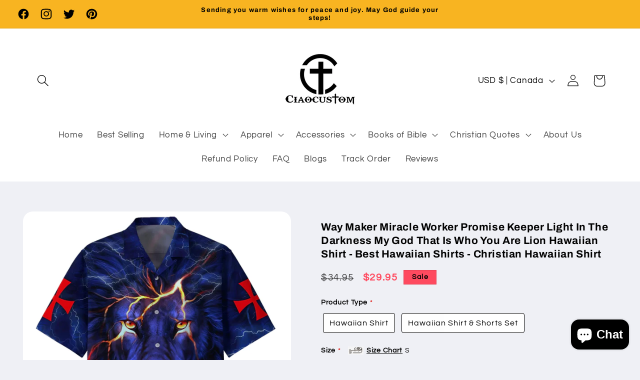

--- FILE ---
content_type: application/javascript
request_url: https://cdn.simprosysapps.com/review-app/assets/js/tv/134689620127-prorw.min.js?v-1758092898
body_size: 419
content:
window.prorwTV = '{"page_width_class":"page-width","page_width_id":"","custom_css":":root {--prorw-main-bg:var(--gradient-background,inherit); --prorw-link:rgba(var(--color-link),var(--alpha-link)); --prorw-main-title-bg:rgba(var(--color-foreground),.08)); --prorw-main-title-txt:rgba(var(--color-foreground), 0.75); --prorw-tab-txt:var(--color-foreground,inherit); --prorw-tab-bg:transparent; --prorw-active-tab-txt:rgba(var(--color-foreground),.75); --prorw-active-tab-border-bottom:rgba(var(--color-foreground),.75); --prorw-tab-review-count-bg:rgba(var(--color-foreground),.08); --prorw-based-on-review-txt:var(--gradient-background,inherit); --prorw-based-on-review-bg:transparent; --prorw-average-rating-color:rgba(var(--color-foreground),.78); --prorw-rating-icon:var(--color-foreground,#121212); --prorw-sort-by-bg:var(--gradient-background,inherit); --prorw-sort-by-txt:var(--color-foreground,inherit); --prorw-sort-by-border-radius:var(--inputs-radius,4px); --prorw-sort-by-line-height:calc(1 + .6 \/ var(--font-body-scale)); --prorw-review-header-rating-light:rgba(0, 0, 0, 0.2); --prorw-review-header-rating-dark:rgb(var(--color-foreground)); --prorw-review-header-rating-no:inherit; --prorw-review-header-rating-star:#ffa500; --prorw-main-widget-border:rgba(var(--color-foreground),.08)); --prorw-primary-btn-bg:rgba(var(--color-button), var(--alpha-button-background)); --prorw-primary-btn-txt:rgb(var(--color-button-text)); --prorw-primary-btn-radius:var(--buttons-radius); --prorw-primary-btn-border-color:rgba(var(--color-button), var(--alpha-button-background)); --prorw-secondary-btn-bg:rgba(var(--color-button), var(--alpha-button-background)); --prorw-secondary-btn-txt:rgb(var(--color-button-text)); --prorw-secondary-btn-radius:var(--buttons-radius); --prorw-secondary-btn-border-color:rgba(var(--color-button), var(--alpha-button-background)); --prorw-input-txt:var(--color-foreground,inherit); --prorw-input-placeholder:rgba(var(--color-foreground),.78); --prorw-input-bg:var(--gradient-background,inherit); --prorw-input-border-radius:var(--inputs-radius-outset,4px); --prorw-input-font-weight:var(--font-body-weight); --prorw-input-focus-border-radius:var(--inputs-radius-outset,4px); --prorw-input-focus-box-shadow:0 0 0 calc(.0rem + var(--inputs-border-width)) rgba(var(--color-foreground)); --prorw-review-question-title:var(--color-foreground,inherit); --prorw-review-question-description:var(--color-foreground,inherit); --prorw-review-question-author:var(--color-foreground,inherit); --prorw-review-question-created-date:var(--color-foreground,inherit); --prorw-review-question-ans:rgba(var(--color-foreground),.08); --prorw-review-question-ans-txt-color:var(--color-foreground,inherit); --prorw-icon:var(--color-foreground,inherit); --prorw-tooltip-bg:rgba(var(--color-foreground)); --prorw-tooltip-txt:var(--gradient-background,inherit); --prorw-tooltip-arrow:rgb(var(--color-foreground)); --prorw-divider:rgba(var(--color-foreground),.08); --prorw-upload-icon-bg:rgba(var(--color-foreground), .08); --prorw-upload-icon-color:rgb(var(--color-foreground)); --prorw-upload-icon-hover-bg:rgba(var(--color-foreground), .07); --prorw-upload-icon-hover-color:var(--color-foreground,inherit); --prorw-upload-icon-hover-border:rgba(var(--color-foreground), .08); --prorw-pagignation-active-no:rgba(var(--color-foreground), .60); --prorw-pagignation-no:rgb(var(--color-foreground)); --prorw-review-popup-backdrop:rgba(var(--color-foreground), .2); --prorw-review-popup-bg:rgb(var(--color-background)); --prorw-review-popup-txt:rgb(var(--color-foreground)); --prorw-drawer-notification-bg:rgb(var(--color-background), .75); --prorw-reviewbox-divider:rgba(var(--color-foreground),.20); --prorw-drawer-btn-icon:var(--gradient-background,#fff); --prorw-drawer-notification-review-title:rgb(var(--color-foreground)); --prorw-drawer-notification-review-description:rgb(var(--color-foreground)); --prorw-verify-badge-bg:var(--gradient-background,inherit); --prorw-verify-badge-border:rgba(var(--color-foreground),.5); --prorw-verify-badge-icons:rgb(var(--color-foreground)); --prorw-verify-badge-right-border:rgba(var(--color-foreground),.5); --prorw-verify-badge-icon-bg:rgb(var(--color-background)); }","drawer_css":":root {--prorw-drawer-notification-bg: rgb(var(--color-background), .75); --prorw-drawer-btn-icon: var(--gradient-background,#fff); --prorw-drawer-notification-review-title: rgb(var(--color-foreground)); --prorw-drawer-notification-review-description: rgb(var(--color-foreground)); }"}'; function callProrwTV(){try{let r=JSON.parse(window.prorwTV),c=r.page_width_class||"",a=r.custom_css||"",d=r.drawer_css||"";if(""!=c)document.querySelectorAll(".prorw-revi-widg").forEach((function(e){e.classList.add(c)}));if(""!=a){var e=document.createElement("style");e.id="callProrwTV",e.type="text/css",e.innerHTML=a,document.head.appendChild(e)}if(""!=d){var t=document.createElement("style");t.id="callProrwDTV",t.type="text/css",t.innerHTML=d,document.head.appendChild(t)}}catch(e){}} callProrwTV();